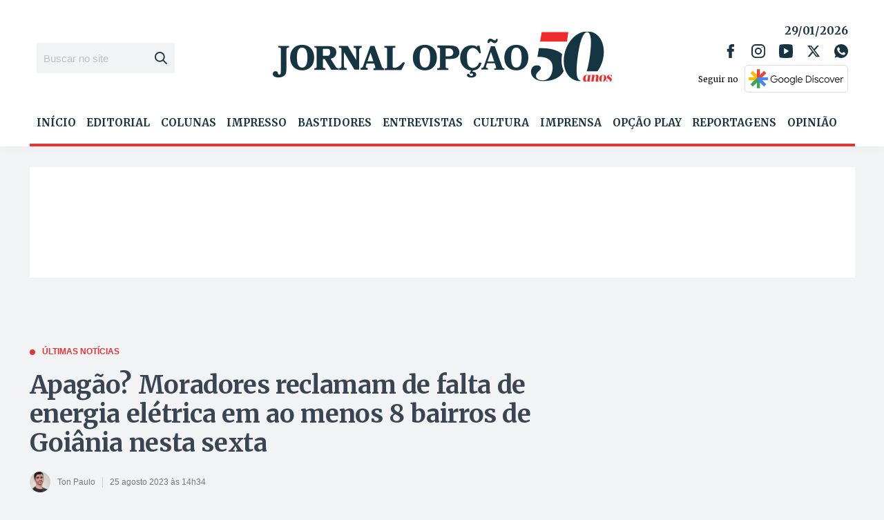

--- FILE ---
content_type: text/html; charset=utf-8
request_url: https://www.google.com/recaptcha/api2/aframe
body_size: 267
content:
<!DOCTYPE HTML><html><head><meta http-equiv="content-type" content="text/html; charset=UTF-8"></head><body><script nonce="EAIDztdOb8IL3VJMV1LsEw">/** Anti-fraud and anti-abuse applications only. See google.com/recaptcha */ try{var clients={'sodar':'https://pagead2.googlesyndication.com/pagead/sodar?'};window.addEventListener("message",function(a){try{if(a.source===window.parent){var b=JSON.parse(a.data);var c=clients[b['id']];if(c){var d=document.createElement('img');d.src=c+b['params']+'&rc='+(localStorage.getItem("rc::a")?sessionStorage.getItem("rc::b"):"");window.document.body.appendChild(d);sessionStorage.setItem("rc::e",parseInt(sessionStorage.getItem("rc::e")||0)+1);localStorage.setItem("rc::h",'1769666287279');}}}catch(b){}});window.parent.postMessage("_grecaptcha_ready", "*");}catch(b){}</script></body></html>